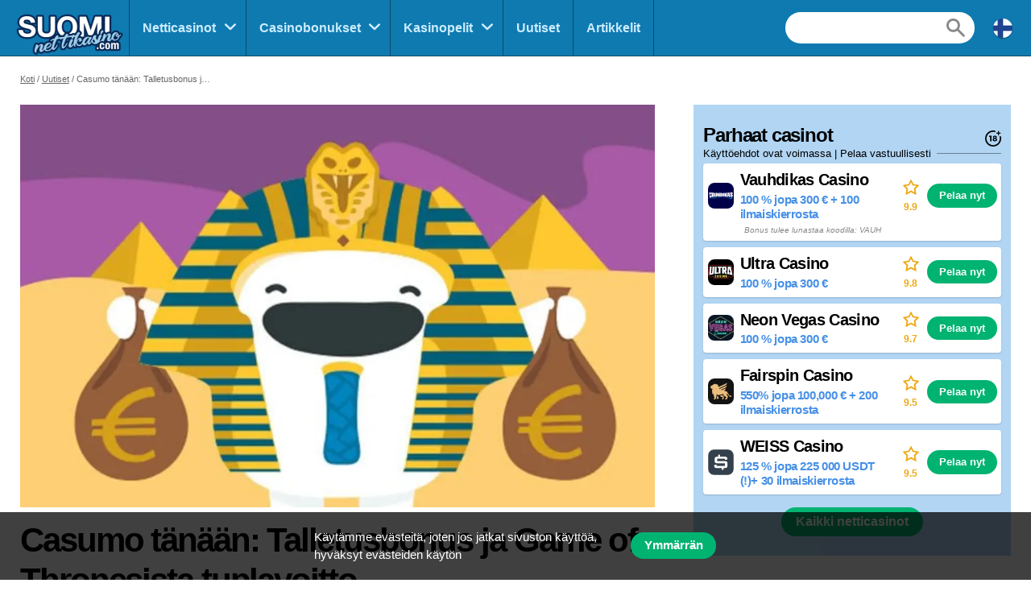

--- FILE ---
content_type: text/html; charset=UTF-8
request_url: https://suominettikasino.com/uutis/-casumo-taenaeaen-talletusbonus-ja-game-of-thronesista-tuplavoitto
body_size: 9695
content:
<!doctype html>
<html id="root" class="no-js" lang="fi">
  <head>
    <!-- google analytics -->
    <script>
  window.dataLayer = window.dataLayer || [];
  function gtag(){dataLayer.push(arguments);}
  gtag('consent', 'default', {
    'ad_storage': 'denied',
    'ad_user_data': 'denied',
    'ad_personalization': 'denied',
    'analytics_storage': 'denied'
  });
</script>
<script async src="https://www.googletagmanager.com/gtag/js?id=UA-79662539-1"></script>
<script>
  window.dataLayer = window.dataLayer || [];
  function gtag(){dataLayer.push(arguments);}
  gtag('js', new Date());

  gtag('config', 'UA-79662539-1');

  function grantConsent() {
      gtag('consent', 'update', {
        'ad_storage': 'granted',
        'ad_user_data': 'granted',
        'ad_personalization': 'granted',
        'analytics_storage': 'granted'
      })
    }

    </script>
    
    <!-- framework -->
    <meta charset="utf-8">
    <meta http-equiv="x-ua-compatible" content="ie=edge">
    <meta http-equiv="content-type" content="text/html, charset=utf-8">
    <meta name="viewport" content="width=device-width, initial-scale=1">
    <meta name="csrf-token" content="ZZcQXj6XNDCHCeRgJjguTW7AoKeWfiXjsAxLBTYb">

    <!-- metadata -->
          <title>Casumo tänään: Talletusbonus ja Game of Thronesista tuplavoitto</title>
    
          <meta name="description" content="Torstai on jälleen toivoa täynnä. Ainakin jos olet suomalaisen Casumo Casinon pelaaja ja käyt siellä tekemässä talletuksen tänään 27. heinäkuuta. Casumo tänään...">
    
    <script type="application/ld+json">{"@context":"https:\/\/schema.org","@type":"NewsArticle","articleSection":"news","publisher":{"@type":"Organization","name":"SuomiNettiKasino","email":"info@multibrands.com","address":"28th October Street 319, Kanika Business Center, Office 101B, 3105 Limassol, Cyprus","legalName":"Multibrands Digital CY Ltd.","logo":{"@type":"ImageObject","url":"https:\/\/suominettikasino.com\/images\/share\/share-suominettikasino-1200x630.png","width":1200,"height":630}},"headline":"Casumo tänään: Talletusbonus ja Game of Thronesista tuplavoitto","image":{"@type":"ImageObject","url":"https:\/\/res.cloudinary.com\/mbci\/image\/upload\/f_auto\/v1703966315\/suominetticasino\/editorial\/-casumo-taenaeaen-talletusbonus-ja-game-of-thronesista-tuplavoitto.jpg"},"author":{"@type":"Person","name":"Jenni Laine","image":{"@type":"ImageObject","url":"https:\/\/res.cloudinary.com\/mbci\/image\/upload\/f_auto\/v1703972439\/suominetticasino\/user\/jenni.png"}},"datePublished":"2017-07-27T08:06:54+03:00","dateModified":"2024-12-04T15:13:11+02:00","mainEntityOfPage":"https:\/\/suominettikasino.com\/uutis\/-casumo-taenaeaen-talletusbonus-ja-game-of-thronesista-tuplavoitto"}</script>      <meta property="og:url" content="https://suominettikasino.com/uutis/-casumo-taenaeaen-talletusbonus-ja-game-of-thronesista-tuplavoitto">
  <meta property="og:type" content="article">
  <meta property="og:site_name" content="SuomiNettiKasino">

  <meta name="twitter:card" content="summary" />

      <meta name="twitter:site" content="@fi_netticasino" />
  
  <meta property="og:image" content="https://res.cloudinary.com/mbci/image/upload/f_auto/v1703966315/suominetticasino/editorial/-casumo-taenaeaen-talletusbonus-ja-game-of-thronesista-tuplavoitto.jpg">
  <meta name="twitter:image" content="https://res.cloudinary.com/mbci/image/upload/f_auto/v1703966315/suominetticasino/editorial/-casumo-taenaeaen-talletusbonus-ja-game-of-thronesista-tuplavoitto.jpg">

      <meta property="og:title" content="Casumo tänään: Talletusbonus ja Game of Thronesista tuplavoitto">
    <meta name="twitter:title" content="Casumo tänään: Talletusbonus ja Game of Thronesista tuplavoitto">
  
      <meta property="og:description" content="Torstai on jälleen toivoa täynnä. Ainakin jos olet suomalaisen Casumo Casinon pelaaja ja käyt siellä tekemässä talletuksen tänään 27. heinäkuuta. Casumo tänään...">
    <meta name="twitter:description" content="Torstai on jälleen toivoa täynnä. Ainakin jos olet suomalaisen Casumo Casinon pelaaja ja käyt siellä tekemässä talletuksen tänään 27. heinäkuuta. Casumo tänään...">
  
    <!-- favicons -->
    <link rel="icon" type="image/png" href="/images/favicons/favicon-suominettikasino-16x16.png">
    <link rel="icon" type="image/png" href="/images/favicons/favicon-suominettikasino-32x32.png" sizes="32x32">
    <link rel="icon" type="image/png" href="/images/favicons/favicon-suominettikasino-92x92.png" sizes="92x92">
    <link rel="icon" type="image/png" href="/images/favicons/favicon-suominettikasino-256x256.png" sizes="256x256">

    <!-- links to sibling sites -->
          <link rel="canonical" href="https://suominettikasino.com/uutis/-casumo-taenaeaen-talletusbonus-ja-game-of-thronesista-tuplavoitto" />
    
          <link rel="alternate" href="https://suominettikasino.com/uutis/-casumo-taenaeaen-talletusbonus-ja-game-of-thronesista-tuplavoitto" hreflang="fi-fi" />

                                                                                          
    <!-- styles -->
    <link rel="stylesheet" href="/css/app-suominettikasino.css?id=b8a8dea6b614adf20495a44e47e5a020">

    <!-- twitter embeds -->
    <script>
  document.addEventListener("DOMContentLoaded", _ => {
    const tweets = document.querySelectorAll('.embedTweet')
    if (!tweets.length) return

    const script = document.createElement('script')
    script.onload = () => tweets.forEach(tweet => twttr.widgets.createTweet(tweet.dataset.tweetId, tweet))
    script.src = 'https://platform.twitter.com/widgets.js'
    document.head.append(script)
  })
</script>

    <!-- javascript -->
    <script defer src="/js/axios.min.js?id=a46ffdababfaea9a1d2f8da24fd43086"></script>
    <script defer src="/js/alpine.min.js?id=c1cd7d7a6994fbad9bfb648a616613a5"></script>

    <script src="/js/app.js?id=61bcf2930fa689ff0744b831cd7ba0d7"></script>
    <script src="/js/independent/fade.js?id=98c05160559b495a3346da2e98a6b5dc"></script>
    <script src="/js/independent/scroll-to-target.js?id=985df5bbd60a39613d94b2000ad45b80"></script>
  </head>
  <body class="body suominettikasino">
        
    <div class="layout layout--navigation">
      <header id="layout-header" class="layout__header">
        <div class="header">
      <a class="header__logo" href="https://suominettikasino.com">
      <div class="image">
  <img
    class="image__src"
    src="/images/logos/logo-suominettikasino.png"
    alt="/images/logos/logo-suominettikasino.png"
          >
  <div class="image__size" style="padding-top: 43.75%"></div>
</div>
  </a>
  <div class="header__navigation" id="js-nav-wrapper">
    <nav class="navigation">
  <ul class="navigation__list">
          <li x-data="{ open: false }" x-on:mouseleave="open = false" class="navigation__item  navigation__item--subList ">
        <div class="navigation__link">
                      <a x-on:mouseenter="open = true" class="navigation__text" href="/casinot">
                      Netticasinot
          </a>
                      <span x-on:click="open = !open" class="navigation__icon"></span>
                  </div>
                  <ul x-transition x-show="open" class="navigation__subList">
                          <li class="navigation__subItem">
                <a class="navigation__subLink" href="/casinot/uudet">Uudet kasinot</a>
              </li>
                          <li class="navigation__subItem">
                <a class="navigation__subLink" href="/casinot/ilman-rekisteroitymista">Kasino ilman rekisteröitymistä</a>
              </li>
                          <li class="navigation__subItem">
                <a class="navigation__subLink" href="/casinot/krypto">Krypto-kasino</a>
              </li>
                          <li class="navigation__subItem">
                <a class="navigation__subLink" href="/casinot/cashback">Cashback-kasino</a>
              </li>
                          <li class="navigation__subItem">
                <a class="navigation__subLink" href="/casinot/mobiili">Mobiilicasinot (sovellus)</a>
              </li>
                          <li class="navigation__subItem">
                <a class="navigation__subLink" href="/casinot/live">Live casino</a>
              </li>
                          <li class="navigation__subItem">
                <a class="navigation__subLink" href="/casinot/trustly">Trustly casino</a>
              </li>
                          <li class="navigation__subItem">
                <a class="navigation__subLink" href="/casinot/pokeri">Nettipokeri</a>
              </li>
                          <li class="navigation__subItem">
                <a class="navigation__subLink" href="/casinot/vedonlyonti">Vedonlyönti</a>
              </li>
                          <li class="navigation__subItem">
                <a class="navigation__subLink" href="/casinot/bingo">Nettibingo</a>
              </li>
                          <li class="navigation__subItem">
                <a class="navigation__subLink" href="/casinot/lotto">Nettilotto</a>
              </li>
                      </ul>
              </li>
          <li x-data="{ open: false }" x-on:mouseleave="open = false" class="navigation__item  navigation__item--subList ">
        <div class="navigation__link">
                      <a x-on:mouseenter="open = true" class="navigation__text" href="/bonukset">
                      Casinobonukset
          </a>
                      <span x-on:click="open = !open" class="navigation__icon"></span>
                  </div>
                  <ul x-transition x-show="open" class="navigation__subList">
                          <li class="navigation__subItem">
                <a class="navigation__subLink" href="/bonukset/talletusbonus">Talletusbonus</a>
              </li>
                          <li class="navigation__subItem">
                <a class="navigation__subLink" href="/bonukset/200-ja-isommat">200-500% bonus</a>
              </li>
                          <li class="navigation__subItem">
                <a class="navigation__subLink" href="/bonukset/kierratysvapaat-ilmaiskierrokset">Kierrätysvapaat ilmaiskierrokset</a>
              </li>
                          <li class="navigation__subItem">
                <a class="navigation__subLink" href="/bonukset/ilman-talletusta">Bonus ilman talletusta</a>
              </li>
                          <li class="navigation__subItem">
                <a class="navigation__subLink" href="/bonukset/ilmaiskierrokset">Kaikki ilmaiskierrokset</a>
              </li>
                      </ul>
              </li>
          <li x-data="{ open: false }" x-on:mouseleave="open = false" class="navigation__item  navigation__item--subList ">
        <div class="navigation__link">
                      <a x-on:mouseenter="open = true" class="navigation__text" href="/kasinopelit">
                      Kasinopelit
          </a>
                      <span x-on:click="open = !open" class="navigation__icon"></span>
                  </div>
                  <ul x-transition x-show="open" class="navigation__subList">
                          <li class="navigation__subItem">
                <a class="navigation__subLink" href="/kasinopelit/peliautomaatit">Peliautomaatit</a>
              </li>
                          <li class="navigation__subItem">
                <a class="navigation__subLink" href="/jackpotit">Jackpotit</a>
              </li>
                      </ul>
              </li>
          <li x-data="{ open: false }" x-on:mouseleave="open = false" class="navigation__item ">
        <div class="navigation__link">
                      <a x-on:mouseenter="open = true" class="navigation__text" href="/uutiset">
                      Uutiset
          </a>
                  </div>
              </li>
          <li x-data="{ open: false }" x-on:mouseleave="open = false" class="navigation__item ">
        <div class="navigation__link">
                      <a x-on:mouseenter="open = true" class="navigation__text" href="/artikkelit">
                      Artikkelit
          </a>
                  </div>
              </li>
      </ul>
      <div class="navigation__search">
      <form action="https://suominettikasino.com/haku" method="post">
        <input type="hidden" name="_token" value="ZZcQXj6XNDCHCeRgJjguTW7AoKeWfiXjsAxLBTYb" autocomplete="off">        <input type="hidden" name="casinos" value="1">
        <input type="hidden" name="games" value="1">
        <input type="hidden" name="news" value="1">
        <input type="hidden" name="articles" value="1">
        <input class="navigation__searchField" type="text" name="query" value="">
      </form>
    </div>
    <a class="navigation__searchButton" href="https://suominettikasino.com/haku"></a>
    <div class="navigation__countryDropdown">
    <div class="mcdd">
  <div class="mcdd__current">
    <span class="mcdd__icon mcdd__icon--fi"></span>
  </div>
  <ul class="mcdd__list" id="mcdd-list">
                <li class="mcdd__item">
        <a class="mcdd__link" href="https://casinoespanol.com/noticias">
          <span class="mcdd__icon mcdd__icon--es"></span>
          <span class="mcdd__text">Español</span>
        </a>
      </li>
                <li class="mcdd__item">
        <a class="mcdd__link" href="https://norskecasinoer.com/nyheter">
          <span class="mcdd__icon mcdd__icon--nb"></span>
          <span class="mcdd__text">Norsk</span>
        </a>
      </li>
                <li class="mcdd__item">
        <a class="mcdd__link" href="https://espana.casinoespanol.com/noticias">
          <span class="mcdd__icon mcdd__icon--spain"></span>
          <span class="mcdd__text">España</span>
        </a>
      </li>
                <li class="mcdd__item">
        <a class="mcdd__link" href="https://swedencasino.com/nyheter">
          <span class="mcdd__icon mcdd__icon--sv"></span>
          <span class="mcdd__text">Svenska</span>
        </a>
      </li>
                <li class="mcdd__item">
        <a class="mcdd__link" href="https://topcasinosites.co.uk/offers">
          <span class="mcdd__icon mcdd__icon--uk"></span>
          <span class="mcdd__text">English - UK</span>
        </a>
      </li>
      </ul>
</div>
  </div>
</nav>
  </div>
  <div class="header__shortcuts">
    <nav class="shortcuts">
  <ul class="shortcuts__list">
    <li class="shortcuts__item">
              <a class="shortcuts__link" href="https://suominettikasino.com/casinot">
              <div class="shortcuts__icon shortcuts__icon--roulette"></div>
        <div class="shortcuts__text">Casinot</div>
      </a>
    </li>
    <li class="shortcuts__item">
              <a class="shortcuts__link" href="https://suominettikasino.com/bonukset">
              <div class="shortcuts__icon shortcuts__icon--cash"></div>
        <div class="shortcuts__text">Bonukset</div>
      </a>
    </li>
    <li class="shortcuts__item">
              <a class="shortcuts__link" href="https://suominettikasino.com/kasinopelit">
              <div class="shortcuts__icon shortcuts__icon--dice"></div>
        <div class="shortcuts__text">Kasinopelit</div>
      </a>
    </li>
    <li class="shortcuts__item">
      <a class="shortcuts__link" id="js-nav-toggle-button" href="#" data-state="closed">
        <div class="shortcuts__icon shortcuts__icon--menu"></div>
        <div class="shortcuts__text">Valikko</div>
      </a>
    </li>
  </ul>
</nav>

<script>
  document.addEventListener("DOMContentLoaded", _ => {
    const nav = document.getElementById("js-nav-toggle-button")

    nav.addEventListener("click", event => {
      event.preventDefault()

      nav.dataset.state == "closed"
        ? fadeIn(document.getElementById("js-nav-wrapper"), 150)
        : fadeOut(document.getElementById("js-nav-wrapper"), 75)

      nav.dataset.state = nav.dataset.state == "open" ? "closed" : "open"
    })
  })
</script>
  </div>
</div>

<script>
  document.addEventListener("DOMContentLoaded", _ => {
    document.querySelector('#js-nav-wrapper a').addEventListener(`click`, () => {
      if (document.getElementById("js-nav-toggle-button").offsetParent !== null) {
        fadeOut(document.getElementById("js-nav-wrapper"), 75)
      }
    })
  })
</script>
      </header>
      <main class="layout__main">
          <div class="segment segment--paddingSmall">
    <div class="segment__main">
      <ul class="breadcrumbs">
  <li><a href="https://suominettikasino.com">Koti</a></li>

                    <li><a href="https://suominettikasino.com/uutiset">Uutiset</a></li>
                        <li>Casumo tänään: Talletusbonus ja Game of Thronesista tuplavoitto</li>
            </ul>
    </div>
  </div>

  <div class="segment segment--paddingBottomNormal">
    <div class="segment__main">
      <div class="main">
        <div class="main__main">
          <div class="page">
                          <div class="page__image">
                <div class="image">
  <img
    class="image__src"
    src="https://res.cloudinary.com/mbci/image/upload/f_auto/w_435/v1703966315/suominetticasino/editorial/-casumo-taenaeaen-talletusbonus-ja-game-of-thronesista-tuplavoitto.jpg"
    alt="Casumo tänään: Talletusbonus ja Game of Thronesista tuplavoitto"
     sizes="(min-width: 992px) 931px, 435px"      srcset="https://res.cloudinary.com/mbci/image/upload/f_auto/w_435/v1703966315/suominetticasino/editorial/-casumo-taenaeaen-talletusbonus-ja-game-of-thronesista-tuplavoitto.jpg 435w, https://res.cloudinary.com/mbci/image/upload/f_auto/w_870/v1703966315/suominetticasino/editorial/-casumo-taenaeaen-talletusbonus-ja-game-of-thronesista-tuplavoitto.jpg 870w, https://res.cloudinary.com/mbci/image/upload/f_auto/w_931/v1703966315/suominetticasino/editorial/-casumo-taenaeaen-talletusbonus-ja-game-of-thronesista-tuplavoitto.jpg 931w, https://res.cloudinary.com/mbci/image/upload/f_auto/w_1305/v1703966315/suominetticasino/editorial/-casumo-taenaeaen-talletusbonus-ja-game-of-thronesista-tuplavoitto.jpg 1305w, https://res.cloudinary.com/mbci/image/upload/f_auto/w_1862/v1703966315/suominetticasino/editorial/-casumo-taenaeaen-talletusbonus-ja-game-of-thronesista-tuplavoitto.jpg 1862w"   >
  <div class="image__size" style="padding-top: 63.387096774194%"></div>
</div>

              </div>
                        <h1 class="page__heading">Casumo tänään: Talletusbonus ja Game of Thronesista tuplavoitto</h1>
            <div class="page__meta">
              <div class="meta">
                                  <div class="meta__item meta__item--date">
                    Julkaisija                    <a class="meta__link" href="https://suominettikasino.com/kirjoittajat/jenni">Jenni Laine</a>,
                    27 heinäkuu 2017
                  </div>
                                              </div>
            </div>
                          <div class="page__share page__share--top">
                <div class="socialShare">
    <div class="addthis_inline_share_toolbox"></div>
  </div>

                </div>
                        <div class="page__content">
              <div class="vanillaHtml">
                <p><strong>Torstai on jälleen toivoa täynnä. Ainakin jos olet suomalaisen Casumo Casinon pelaaja ja käyt siellä tekemässä talletuksen tänään 27. heinäkuuta. Casumo tänään reilulla päällä (tai itse asiassa he ovat sitä aina!) palkitsee talletuksesi talletusbonuksella, joka annetaan ilmaiskierrosten muodossa suosittuun Book of Dead -slottiin. </strong></p>
<p>Tämän peli parissa spinnailu Egyptin pyramideilla on aina jännittävää ja hauskaa, mutta etenkin kun pelaaminen on ilmaista. Se miten suuri <a href="/bonukset">casino bonus</a> lopulta on, riippuu talletuksesi suuruudesta. Minimitalletus on 10 euroa ja sillä saa 15 ilmaiskierrosta. Jos taas rohkaistuu tallettamaan vähän runsaammalla kädellä, 30 euron talletuksella saa 50 ilmaiskierrosta, ja rohkeimmat voivat 50 euron talletuksella ansaita itselleen 100 ilmaiskierrosta. Sitten vain toivomaan torstain piikkiin, että voittoa pukkaa!  </p>
<p>Jos et halua tai pysty tekemään talletusta tänään, ei hätää, sillä Casumolla on myös toinen kortti taskussaan tälle päivälle ja se liittyy casinon hykerryttäviin kolikkoralleihin. Tämän päivän päätapahtuman voitto on tuplattu 2 000 euroon! Jos sinulla on siis rahaa valmiina tililläsi, kannatta käydä spinnailemassa tänä iltana klo 21:00 Microgamingin <a href="/kasinopelit/game-of-thrones">Game of Thrones</a> -slottia. </p>
<p>Kuten varmasti tiedät, pelistä on olemassa kaksi versiota – 15 voittolinjan ja 243 voittolinjan pelit – ja tässä tapauksessa sinun tulee kampanjaa varten valita 243 linjan versio. Tässä on tunnetusti peli, jossa kannattaa pyrkiä ilmaiskierroksille, sillä siellä piilevät ne muhevimmat voitot. Onneksi on torstai!  </p>
<p><a href="/goto/casumo/5">Klikkaa tästä ja viemme sinut suoraan Casumo Casinoon lunastamaan bonuksesi!</a></p>
              </div>
              <section class="listContainer listContainer--primary listContainer--bleedPhone " >
      <header class="listContainer__header">
                    <p class="listContainer__heading">
          SuomiNettiCasino suosittelee
        </p>
                    <p class="listContainer__terms">
          Käyttöehdot ovat voimassa | Pelaa vastuullisesti
        </p>
                    <div class="listContainer__logos">
          <svg viewBox="0 0 328.863 328.863"><path d="m104.032 220.434v-89.284h-20.64v-22.88h49.121v112.164z"/><path d="m239.552 137.23c0 9.76-5.28 18.4-14.08 23.201 12.319 5.119 20 15.84 20 28.32 0 20.16-17.921 32.961-45.921 32.961-28.001 0-45.921-12.641-45.921-32.48 0-12.801 8.32-23.682 21.28-28.801-9.44-5.281-15.52-14.24-15.52-24 0-17.922 15.681-29.281 40.001-29.281 24.64 0 40.161 11.68 40.161 30.08zm-59.042 49.122c0 9.441 6.721 14.721 19.041 14.721s19.2-5.119 19.2-14.721c0-9.279-6.88-14.561-19.2-14.561-12.321 0-19.041 5.281-19.041 14.561zm2.881-47.522c0 8.002 5.76 12.48 16.16 12.48s16.16-4.479 16.16-12.48c0-8.318-5.76-12.959-16.16-12.959-10.401 0-16.16 4.641-16.16 12.959z"/><path d="m292.864 120.932c4.735 13.975 7.137 28.592 7.137 43.5 0 74.752-60.816 135.568-135.569 135.568s-135.57-60.816-135.57-135.568c0-74.754 60.816-135.568 135.569-135.568 14.91 0 29.527 2.4 43.5 7.137v-30.169c-14.114-3.869-28.691-5.832-43.499-5.832-90.667 0-164.431 73.764-164.431 164.432s73.764 164.432 164.431 164.432 164.43-73.764 164.43-164.432c0-14.807-1.962-29.385-5.831-43.5z"/><path d="m284.659 44.111v-31.529h-22.672v31.529h-31.34v22.67h31.34v31.528h22.672v-31.528h31.527v-22.67z"/></svg>        </div>
                </header>
  
  
  
  <main class="listContainer__main">
    <ul class="editorialList">
                    <li class="editorialList__item">
                      <article class="offerCard offerCard--responsive offerCard--meta">
  <div class="offerCard__main">
    <a class="offerCard__item" href="https://suominettikasino.com/casinot/casumo">
              <div class="offerCard__image">
          <div class="image">
  <img
    class="image__src"
    src="https://res.cloudinary.com/mbci/image/upload/f_auto/w_32/v1703963704/suominetticasino/casino/casumo.png"
    alt="Casumo Casino"
     sizes="(min-width: 992px) 64px, 32px"      srcset="https://res.cloudinary.com/mbci/image/upload/f_auto/w_32/v1703963704/suominetticasino/casino/casumo.png 32w, https://res.cloudinary.com/mbci/image/upload/f_auto/w_64/v1703963704/suominetticasino/casino/casumo.png 64w, https://res.cloudinary.com/mbci/image/upload/f_auto/w_96/v1703963704/suominetticasino/casino/casumo.png 96w, https://res.cloudinary.com/mbci/image/upload/f_auto/w_128/v1703963704/suominetticasino/casino/casumo.png 128w"   >
  <div class="image__size" style="padding-top: 100%"></div>
</div>

        </div>
            <div class="offerCard__info">
        <p class="offerCard__heading">Casumo Casino</p>
        <p class="offerCard__byline">
                      SULJETTU
                  </p>
      </div>
    </a>
        <div class="offerCard__rating">
      <div class="rating rating--responsive">
  <div class="rating__icon rating__icon--star"></div>
  <div class="rating__value" value=0.0>0.0</div>
</div>
    </div>
    <div class="offerCard__btn">
      <a
  class="btn "
  href="https://suominettikasino.com/goto/casumo/3"

      rel="nofollow"
    target="_blank"
  
  
  
  >
  Pelaa nyt
</a>
    </div>
  </div>
  </article>
                    </li>
                  </ul>
  </main>

  
  </section>

            </div>
                          <div class="page__share page__share--bottom">
                <div class="socialShare">
    <div class="addthis_inline_share_toolbox"></div>
  </div>

                </div>
                        <div class="page__author">
              <a class="authorDetails authorDetails--borderTop" href="https://suominettikasino.com/kirjoittajat/jenni">
          <div class="authorDetails__byline">
              <img
          class="authorDetails__avatar"
          src="https://res.cloudinary.com/mbci/image/upload/f_auto/w_40/v1703972439/suominetticasino/user/jenni.png"
          alt="Jenni Laine"
          sizes="(min-width: 992px) 40px, 40px"
          srcset="https://res.cloudinary.com/mbci/image/upload/f_auto/w_40/v1703972439/suominetticasino/user/jenni.png 40w, https://res.cloudinary.com/mbci/image/upload/f_auto/w_80/v1703972439/suominetticasino/user/jenni.png 80w, https://res.cloudinary.com/mbci/image/upload/f_auto/w_120/v1703972439/suominetticasino/user/jenni.png 120w"
        >
            <div class="authorDetails__info">
        <p class="authorDetails__profile">
          <span class="authorDetails__name">Jenni Laine</span>
          <span class="authorDetails__role">Sisällöntuottaja ja peliekspertti</span>
        </p>
        <p class="authorDetails__description">Kiikaroi parhaat bonukset</p>

              </div>
    </div>
      </a>
              </div>
          </div>
        </div>
        <div class="main__aside">
          <section class="listContainer " >
      <header class="listContainer__header">
                    <p class="listContainer__heading">
          Parhaat casinot
        </p>
                    <p class="listContainer__terms">
          Käyttöehdot ovat voimassa | Pelaa vastuullisesti
        </p>
                    <div class="listContainer__logos">
          <svg viewBox="0 0 328.863 328.863"><path d="m104.032 220.434v-89.284h-20.64v-22.88h49.121v112.164z"/><path d="m239.552 137.23c0 9.76-5.28 18.4-14.08 23.201 12.319 5.119 20 15.84 20 28.32 0 20.16-17.921 32.961-45.921 32.961-28.001 0-45.921-12.641-45.921-32.48 0-12.801 8.32-23.682 21.28-28.801-9.44-5.281-15.52-14.24-15.52-24 0-17.922 15.681-29.281 40.001-29.281 24.64 0 40.161 11.68 40.161 30.08zm-59.042 49.122c0 9.441 6.721 14.721 19.041 14.721s19.2-5.119 19.2-14.721c0-9.279-6.88-14.561-19.2-14.561-12.321 0-19.041 5.281-19.041 14.561zm2.881-47.522c0 8.002 5.76 12.48 16.16 12.48s16.16-4.479 16.16-12.48c0-8.318-5.76-12.959-16.16-12.959-10.401 0-16.16 4.641-16.16 12.959z"/><path d="m292.864 120.932c4.735 13.975 7.137 28.592 7.137 43.5 0 74.752-60.816 135.568-135.569 135.568s-135.57-60.816-135.57-135.568c0-74.754 60.816-135.568 135.569-135.568 14.91 0 29.527 2.4 43.5 7.137v-30.169c-14.114-3.869-28.691-5.832-43.499-5.832-90.667 0-164.431 73.764-164.431 164.432s73.764 164.432 164.431 164.432 164.43-73.764 164.43-164.432c0-14.807-1.962-29.385-5.831-43.5z"/><path d="m284.659 44.111v-31.529h-22.672v31.529h-31.34v22.67h31.34v31.528h22.672v-31.528h31.527v-22.67z"/></svg>        </div>
                </header>
  
  
  
  <main class="listContainer__main">
    <ul class="editorialList">
      
              
                <li class="editorialList__item">
          <article class="offerCard offerCard--meta">
  <div class="offerCard__main">
    <a class="offerCard__item" href="https://suominettikasino.com/casinot/vauhdikas">
              <div class="offerCard__image">
          <div class="image">
  <img
    class="image__src"
    src="https://res.cloudinary.com/mbci/image/upload/f_auto/w_32/v1723815765/suominetticasino/casino/vauhdikas.png"
    alt="Vauhdikas Casino"
     sizes="(min-width: 992px) 64px, 32px"      srcset="https://res.cloudinary.com/mbci/image/upload/f_auto/w_32/v1723815765/suominetticasino/casino/vauhdikas.png 32w, https://res.cloudinary.com/mbci/image/upload/f_auto/w_64/v1723815765/suominetticasino/casino/vauhdikas.png 64w, https://res.cloudinary.com/mbci/image/upload/f_auto/w_96/v1723815765/suominetticasino/casino/vauhdikas.png 96w, https://res.cloudinary.com/mbci/image/upload/f_auto/w_128/v1723815765/suominetticasino/casino/vauhdikas.png 128w"   >
  <div class="image__size" style="padding-top: 100%"></div>
</div>

        </div>
            <div class="offerCard__info">
        <p class="offerCard__heading">Vauhdikas Casino</p>
        <p class="offerCard__byline">
                      100 % jopa 300 € + 100 ilmaiskierrosta
                  </p>
      </div>
    </a>
          <div class="offerCard__meta">
        <div class="offerCard__metaItem">
          <div class="offerCard__metaValue">
                          x
                      </div>
          <div class="offerCard__metaLabel">Kierrätys</div>
        </div>
                  <div class="offerCard__metaItem">
            <div class="offerCard__metaValue">
              
            </div>
            <div class="offerCard__metaLabel">Min. talletus</div>
          </div>
              </div>
        <div class="offerCard__rating">
      <div class="rating">
  <div class="rating__icon rating__icon--star"></div>
  <div class="rating__value" value=9.9>9.9</div>
</div>
    </div>
    <div class="offerCard__btn">
      <a
  class="btn "
  href="https://suominettikasino.com/goto/vauhdikas/4"

      rel="nofollow"
    target="_blank"
  
  
  
  >
  Pelaa nyt
</a>
    </div>
  </div>
      <div class="offerCard__disclaimer">
      Bonus tulee lunastaa koodilla: VAUH
    </div>
  </article>
        </li>
              
                <li class="editorialList__item">
          <article class="offerCard offerCard--meta">
  <div class="offerCard__main">
    <a class="offerCard__item" href="https://suominettikasino.com/casinot/ultra">
              <div class="offerCard__image">
          <div class="image">
  <img
    class="image__src"
    src="https://res.cloudinary.com/mbci/image/upload/f_auto/w_32/v1703963951/suominetticasino/casino/ultra.png"
    alt="Ultra Casino"
     sizes="(min-width: 992px) 64px, 32px"      srcset="https://res.cloudinary.com/mbci/image/upload/f_auto/w_32/v1703963951/suominetticasino/casino/ultra.png 32w, https://res.cloudinary.com/mbci/image/upload/f_auto/w_64/v1703963951/suominetticasino/casino/ultra.png 64w, https://res.cloudinary.com/mbci/image/upload/f_auto/w_96/v1703963951/suominetticasino/casino/ultra.png 96w, https://res.cloudinary.com/mbci/image/upload/f_auto/w_128/v1703963951/suominetticasino/casino/ultra.png 128w"   >
  <div class="image__size" style="padding-top: 100%"></div>
</div>

        </div>
            <div class="offerCard__info">
        <p class="offerCard__heading">Ultra Casino</p>
        <p class="offerCard__byline">
                      100 % jopa 300 €
                  </p>
      </div>
    </a>
          <div class="offerCard__meta">
        <div class="offerCard__metaItem">
          <div class="offerCard__metaValue">
                          40x
                      </div>
          <div class="offerCard__metaLabel">Kierrätys</div>
        </div>
                  <div class="offerCard__metaItem">
            <div class="offerCard__metaValue">
              €25
            </div>
            <div class="offerCard__metaLabel">Min. talletus</div>
          </div>
              </div>
        <div class="offerCard__rating">
      <div class="rating">
  <div class="rating__icon rating__icon--star"></div>
  <div class="rating__value" value=9.8>9.8</div>
</div>
    </div>
    <div class="offerCard__btn">
      <a
  class="btn "
  href="https://suominettikasino.com/goto/ultra/4"

      rel="nofollow"
    target="_blank"
  
  
  
  >
  Pelaa nyt
</a>
    </div>
  </div>
  </article>
        </li>
              
                <li class="editorialList__item">
          <article class="offerCard offerCard--meta">
  <div class="offerCard__main">
    <a class="offerCard__item" href="https://suominettikasino.com/casinot/neon-vegas">
              <div class="offerCard__image">
          <div class="image">
  <img
    class="image__src"
    src="https://res.cloudinary.com/mbci/image/upload/f_auto/w_32/v1703963998/suominetticasino/casino/neon-vegas.png"
    alt="Neon Vegas Casino"
     sizes="(min-width: 992px) 64px, 32px"      srcset="https://res.cloudinary.com/mbci/image/upload/f_auto/w_32/v1703963998/suominetticasino/casino/neon-vegas.png 32w, https://res.cloudinary.com/mbci/image/upload/f_auto/w_64/v1703963998/suominetticasino/casino/neon-vegas.png 64w, https://res.cloudinary.com/mbci/image/upload/f_auto/w_96/v1703963998/suominetticasino/casino/neon-vegas.png 96w, https://res.cloudinary.com/mbci/image/upload/f_auto/w_128/v1703963998/suominetticasino/casino/neon-vegas.png 128w"   >
  <div class="image__size" style="padding-top: 100%"></div>
</div>

        </div>
            <div class="offerCard__info">
        <p class="offerCard__heading">Neon Vegas Casino</p>
        <p class="offerCard__byline">
                      100 % jopa 300 €
                  </p>
      </div>
    </a>
          <div class="offerCard__meta">
        <div class="offerCard__metaItem">
          <div class="offerCard__metaValue">
                          40x
                      </div>
          <div class="offerCard__metaLabel">Kierrätys</div>
        </div>
                  <div class="offerCard__metaItem">
            <div class="offerCard__metaValue">
              €25
            </div>
            <div class="offerCard__metaLabel">Min. talletus</div>
          </div>
              </div>
        <div class="offerCard__rating">
      <div class="rating">
  <div class="rating__icon rating__icon--star"></div>
  <div class="rating__value" value=9.7>9.7</div>
</div>
    </div>
    <div class="offerCard__btn">
      <a
  class="btn "
  href="https://suominettikasino.com/goto/neon-vegas/4"

      rel="nofollow"
    target="_blank"
  
  
  
  >
  Pelaa nyt
</a>
    </div>
  </div>
  </article>
        </li>
              
                <li class="editorialList__item">
          <article class="offerCard offerCard--meta">
  <div class="offerCard__main">
    <a class="offerCard__item" href="https://suominettikasino.com/casinot/fairspin">
              <div class="offerCard__image">
          <div class="image">
  <img
    class="image__src"
    src="https://res.cloudinary.com/mbci/image/upload/f_auto/w_32/v1703964074/suominetticasino/casino/fairspin.png"
    alt="Fairspin Casino"
     sizes="(min-width: 992px) 64px, 32px"      srcset="https://res.cloudinary.com/mbci/image/upload/f_auto/w_32/v1703964074/suominetticasino/casino/fairspin.png 32w, https://res.cloudinary.com/mbci/image/upload/f_auto/w_64/v1703964074/suominetticasino/casino/fairspin.png 64w, https://res.cloudinary.com/mbci/image/upload/f_auto/w_96/v1703964074/suominetticasino/casino/fairspin.png 96w, https://res.cloudinary.com/mbci/image/upload/f_auto/w_128/v1703964074/suominetticasino/casino/fairspin.png 128w"   >
  <div class="image__size" style="padding-top: 100%"></div>
</div>

        </div>
            <div class="offerCard__info">
        <p class="offerCard__heading">Fairspin Casino</p>
        <p class="offerCard__byline">
                      550% jopa 100,000 € + 200 ilmaiskierrosta
                  </p>
      </div>
    </a>
          <div class="offerCard__meta">
        <div class="offerCard__metaItem">
          <div class="offerCard__metaValue">
                          45x
                      </div>
          <div class="offerCard__metaLabel">Kierrätys</div>
        </div>
                  <div class="offerCard__metaItem">
            <div class="offerCard__metaValue">
              €20
            </div>
            <div class="offerCard__metaLabel">Min. talletus</div>
          </div>
              </div>
        <div class="offerCard__rating">
      <div class="rating">
  <div class="rating__icon rating__icon--star"></div>
  <div class="rating__value" value=9.5>9.5</div>
</div>
    </div>
    <div class="offerCard__btn">
      <a
  class="btn "
  href="https://suominettikasino.com/goto/fairspin/4"

      rel="nofollow"
    target="_blank"
  
  
  
  >
  Pelaa nyt
</a>
    </div>
  </div>
  </article>
        </li>
              
                <li class="editorialList__item">
          <article class="offerCard offerCard--meta">
  <div class="offerCard__main">
    <a class="offerCard__item" href="https://suominettikasino.com/casinot/weiss">
              <div class="offerCard__image">
          <div class="image">
  <img
    class="image__src"
    src="https://res.cloudinary.com/mbci/image/upload/f_auto/w_32/v1703964076/suominetticasino/casino/weiss.png"
    alt="WEISS Casino"
     sizes="(min-width: 992px) 64px, 32px"      srcset="https://res.cloudinary.com/mbci/image/upload/f_auto/w_32/v1703964076/suominetticasino/casino/weiss.png 32w, https://res.cloudinary.com/mbci/image/upload/f_auto/w_64/v1703964076/suominetticasino/casino/weiss.png 64w, https://res.cloudinary.com/mbci/image/upload/f_auto/w_96/v1703964076/suominetticasino/casino/weiss.png 96w, https://res.cloudinary.com/mbci/image/upload/f_auto/w_128/v1703964076/suominetticasino/casino/weiss.png 128w"   >
  <div class="image__size" style="padding-top: 100%"></div>
</div>

        </div>
            <div class="offerCard__info">
        <p class="offerCard__heading">WEISS Casino</p>
        <p class="offerCard__byline">
                      125 % jopa 225 000 USDT (!)+ 30 ilmaiskierrosta
                  </p>
      </div>
    </a>
          <div class="offerCard__meta">
        <div class="offerCard__metaItem">
          <div class="offerCard__metaValue">
                          40x
                      </div>
          <div class="offerCard__metaLabel">Kierrätys</div>
        </div>
                  <div class="offerCard__metaItem">
            <div class="offerCard__metaValue">
              20 USDT
            </div>
            <div class="offerCard__metaLabel">Min. talletus</div>
          </div>
              </div>
        <div class="offerCard__rating">
      <div class="rating">
  <div class="rating__icon rating__icon--star"></div>
  <div class="rating__value" value=9.5>9.5</div>
</div>
    </div>
    <div class="offerCard__btn">
      <a
  class="btn "
  href="https://suominettikasino.com/goto/weiss/4"

      rel="nofollow"
    target="_blank"
  
  
  
  >
  Pelaa nyt
</a>
    </div>
  </div>
  </article>
        </li>
          </ul>
  </main>

  
      <footer class="listContainer__footer">
      <div class="listContainer__button">
      <a class="btn btn--responsive" href="https://suominettikasino.com/casinot">
        Kaikki netticasinot      </a>
    </div>
    </footer>
  </section>


          <section class="listContainer listContainer--secondary listContainer--bleedPhone " >
      <header class="listContainer__header">
                    <p class="listContainer__heading">
          Artikkelit ja oppaat
        </p>
                                <div class="listContainer__link">
          <a class="linkRead" href="https://suominettikasino.com/artikkelit">
        Lisää artikkeleita
      </a>
        </div>
          </header>
  
  
  
  <main class="listContainer__main">
    <ul class="editorialList">
              <li class="editorialList__item">
          <article class="storyCard">
  <a class="storyCard__main" href="https://suominettikasino.com/artikkeli/kevaan-2024-parhaat-kasinobonukset-suomessa">
          <div class="storyCard__image">
        <div class="image">
  <img
    class="image__src"
    src="https://res.cloudinary.com/mbci/image/upload/f_auto/w_120/v1710514864/suominetticasino/editorial/kevaan-2024-parhaat-kasinobonukset-suomessa.jpg"
    alt="Kevään 2024 parhaat kasinobonukset Suomessa"
     sizes="(min-width: 992px) 146px, 120px"      srcset="https://res.cloudinary.com/mbci/image/upload/f_auto/w_120/v1710514864/suominetticasino/editorial/kevaan-2024-parhaat-kasinobonukset-suomessa.jpg 120w, https://res.cloudinary.com/mbci/image/upload/f_auto/w_146/v1710514864/suominetticasino/editorial/kevaan-2024-parhaat-kasinobonukset-suomessa.jpg 146w, https://res.cloudinary.com/mbci/image/upload/f_auto/w_240/v1710514864/suominetticasino/editorial/kevaan-2024-parhaat-kasinobonukset-suomessa.jpg 240w, https://res.cloudinary.com/mbci/image/upload/f_auto/w_292/v1710514864/suominetticasino/editorial/kevaan-2024-parhaat-kasinobonukset-suomessa.jpg 292w, https://res.cloudinary.com/mbci/image/upload/f_auto/w_360/v1710514864/suominetticasino/editorial/kevaan-2024-parhaat-kasinobonukset-suomessa.jpg 360w"   >
  <div class="image__size" style="padding-top: 66.6015625%"></div>
</div>

      </div>
        <div class="storyCard__info">
      <p class="storyCard__heading">Kevään 2024 parhaat kasinobonukset Suomessa</p>
      <p class="storyCard__meta">
                  Julkaisija Jenni Laine,
                19 maaliskuu 2024
      </p>
      <p class="storyCard__link">
        <span class="linkRead">Lue lisää</span>
      </p>
    </div>
  </a>
</article>
        </li>
              <li class="editorialList__item">
          <article class="storyCard">
  <a class="storyCard__main" href="https://suominettikasino.com/artikkeli/uusi-kasino-rauhaa-rakastaville-musiikkifaneille">
          <div class="storyCard__image">
        <div class="image">
  <img
    class="image__src"
    src="https://res.cloudinary.com/mbci/image/upload/f_auto/w_120/v1705046971/suominetticasino/editorial/uusi-kasino-rauhaa-rakastaville-musiikkifaneille.jpg"
    alt="Uusi kasino rauhaa rakastaville musiikkifaneille"
     sizes="(min-width: 992px) 146px, 120px"      srcset="https://res.cloudinary.com/mbci/image/upload/f_auto/w_120/v1705046971/suominetticasino/editorial/uusi-kasino-rauhaa-rakastaville-musiikkifaneille.jpg 120w, https://res.cloudinary.com/mbci/image/upload/f_auto/w_146/v1705046971/suominetticasino/editorial/uusi-kasino-rauhaa-rakastaville-musiikkifaneille.jpg 146w, https://res.cloudinary.com/mbci/image/upload/f_auto/w_240/v1705046971/suominetticasino/editorial/uusi-kasino-rauhaa-rakastaville-musiikkifaneille.jpg 240w, https://res.cloudinary.com/mbci/image/upload/f_auto/w_292/v1705046971/suominetticasino/editorial/uusi-kasino-rauhaa-rakastaville-musiikkifaneille.jpg 292w, https://res.cloudinary.com/mbci/image/upload/f_auto/w_360/v1705046971/suominetticasino/editorial/uusi-kasino-rauhaa-rakastaville-musiikkifaneille.jpg 360w"   >
  <div class="image__size" style="padding-top: 75%"></div>
</div>

      </div>
        <div class="storyCard__info">
      <p class="storyCard__heading">Uusi kasino rauhaa rakastaville musiikkifaneille</p>
      <p class="storyCard__meta">
                  Julkaisija Jenni Laine,
                12 tammikuu 2024
      </p>
      <p class="storyCard__link">
        <span class="linkRead">Lue lisää</span>
      </p>
    </div>
  </a>
</article>
        </li>
              <li class="editorialList__item">
          <article class="storyCard">
  <a class="storyCard__main" href="https://suominettikasino.com/artikkeli/casinot-joulutuulella-top-10-joulukalenterit-ja-bonukset">
          <div class="storyCard__image">
        <div class="image">
  <img
    class="image__src"
    src="https://res.cloudinary.com/mbci/image/upload/f_auto/w_120/v1703968250/suominetticasino/editorial/casinot-joulutuulella-top-10-joulukalenterit-ja-bonukset.jpg"
    alt="Casinot joulutuulella – TOP 10 joulukalenterit ja bonukset"
     sizes="(min-width: 992px) 146px, 120px"      srcset="https://res.cloudinary.com/mbci/image/upload/f_auto/w_120/v1703968250/suominetticasino/editorial/casinot-joulutuulella-top-10-joulukalenterit-ja-bonukset.jpg 120w, https://res.cloudinary.com/mbci/image/upload/f_auto/w_146/v1703968250/suominetticasino/editorial/casinot-joulutuulella-top-10-joulukalenterit-ja-bonukset.jpg 146w, https://res.cloudinary.com/mbci/image/upload/f_auto/w_240/v1703968250/suominetticasino/editorial/casinot-joulutuulella-top-10-joulukalenterit-ja-bonukset.jpg 240w, https://res.cloudinary.com/mbci/image/upload/f_auto/w_292/v1703968250/suominetticasino/editorial/casinot-joulutuulella-top-10-joulukalenterit-ja-bonukset.jpg 292w, https://res.cloudinary.com/mbci/image/upload/f_auto/w_360/v1703968250/suominetticasino/editorial/casinot-joulutuulella-top-10-joulukalenterit-ja-bonukset.jpg 360w"   >
  <div class="image__size" style="padding-top: 75%"></div>
</div>

      </div>
        <div class="storyCard__info">
      <p class="storyCard__heading">Casinot joulutuulella – TOP 10 joulukalenterit ja bonukset</p>
      <p class="storyCard__meta">
                  Julkaisija Jenni Laine,
                 5 joulukuu 2023
      </p>
      <p class="storyCard__link">
        <span class="linkRead">Lue lisää</span>
      </p>
    </div>
  </a>
</article>
        </li>
          </ul>
  </main>

  
  </section>


          <section class="listContainer listContainer--secondary listContainer--bleedPhone " >
      <header class="listContainer__header">
                    <p class="listContainer__heading">
          Parhaat pelit
        </p>
                    <p class="listContainer__terms">
          Käyttöehdot ovat voimassa | Pelaa vastuullisesti
        </p>
                          <div class="listContainer__link">
          <a class="linkRead" href="https://suominettikasino.com/kasinopelit">
        Lue lisää      </a>
        </div>
          </header>
  
  
  
  <main class="listContainer__main">
    <ul class="editorialList">
              <li class="editorialList__item">
          <article class="gameCard gameCard--secondary gameCard--bleedPhone">
  <a class="gameCard__link" href="https://suominettikasino.com/kasinopelit/book-of-dead"     >
          <div class="gameCard__image">
        <div class="image">
  <img
    class="image__src"
    src="https://res.cloudinary.com/mbci/image/upload/f_auto/w_74/v1703968473/suominetticasino/game/book-of-dead.png"
    alt="Book of Dead"
     sizes="(min-width: 992px) 225px, 74px"      srcset="https://res.cloudinary.com/mbci/image/upload/f_auto/w_74/v1703968473/suominetticasino/game/book-of-dead.png 74w, https://res.cloudinary.com/mbci/image/upload/f_auto/w_148/v1703968473/suominetticasino/game/book-of-dead.png 148w, https://res.cloudinary.com/mbci/image/upload/f_auto/w_222/v1703968473/suominetticasino/game/book-of-dead.png 222w, https://res.cloudinary.com/mbci/image/upload/f_auto/w_225/v1703968473/suominetticasino/game/book-of-dead.png 225w, https://res.cloudinary.com/mbci/image/upload/f_auto/w_450/v1703968473/suominetticasino/game/book-of-dead.png 450w"   >
  <div class="image__size" style="padding-top: 100%"></div>
</div>

      </div>
        <div class="gameCard__info">
      <p class="gameCard__name">Book of Dead</p>
      <p class="gameCard__label">
        <span class="linkRead">
          Lue arvostelu        </span>
      </p>
      <div class="gameCard__btn">
        <div class="btn btn--outline">
          Lue arvostelu        </div>
      </div>
    </div>
    <div class="gameCard__details">
      <div class="gameCard__icon gameCard__icon--rtp">
        <div class="rating">
  <div class="rating__icon rating__icon--rtp"></div>
  <div class="rating__value">96.2%</div>
</div>
      </div>
      <div class="gameCard__icon gameCard__icon--rating">
        <div class="rating rating--secondary rating--bleedPhone">
  <div class="rating__icon rating__icon--star"></div>
  <div class="rating__value" value=9.8>9.8</div>
</div>
      </div>
    </div>
  </a>
</article>
        </li>
              <li class="editorialList__item">
          <article class="gameCard gameCard--secondary gameCard--bleedPhone">
  <a class="gameCard__link" href="https://suominettikasino.com/kasinopelit/game-of-thrones"     >
          <div class="gameCard__image">
        <div class="image">
  <img
    class="image__src"
    src="https://res.cloudinary.com/mbci/image/upload/f_auto/w_74/v1703968387/suominetticasino/game/game-of-thrones.png"
    alt="Game of Thrones"
     sizes="(min-width: 992px) 225px, 74px"      srcset="https://res.cloudinary.com/mbci/image/upload/f_auto/w_74/v1703968387/suominetticasino/game/game-of-thrones.png 74w, https://res.cloudinary.com/mbci/image/upload/f_auto/w_148/v1703968387/suominetticasino/game/game-of-thrones.png 148w, https://res.cloudinary.com/mbci/image/upload/f_auto/w_222/v1703968387/suominetticasino/game/game-of-thrones.png 222w, https://res.cloudinary.com/mbci/image/upload/f_auto/w_225/v1703968387/suominetticasino/game/game-of-thrones.png 225w, https://res.cloudinary.com/mbci/image/upload/f_auto/w_450/v1703968387/suominetticasino/game/game-of-thrones.png 450w"   >
  <div class="image__size" style="padding-top: 100%"></div>
</div>

      </div>
        <div class="gameCard__info">
      <p class="gameCard__name">Game of Thrones</p>
      <p class="gameCard__label">
        <span class="linkRead">
          Lue arvostelu        </span>
      </p>
      <div class="gameCard__btn">
        <div class="btn btn--outline">
          Lue arvostelu        </div>
      </div>
    </div>
    <div class="gameCard__details">
      <div class="gameCard__icon gameCard__icon--rtp">
        <div class="rating">
  <div class="rating__icon rating__icon--rtp"></div>
  <div class="rating__value">95.5%</div>
</div>
      </div>
      <div class="gameCard__icon gameCard__icon--rating">
        <div class="rating rating--secondary rating--bleedPhone">
  <div class="rating__icon rating__icon--star"></div>
  <div class="rating__value" value=8.5>8.5</div>
</div>
      </div>
    </div>
  </a>
</article>
        </li>
      
              
                <li class="editorialList__item">
          <article class="gameCard gameCard--secondary gameCard--bleedPhone">
  <a class="gameCard__link" href="https://suominettikasino.com/kasinopelit/money-train-4"     >
          <div class="gameCard__image">
        <div class="image">
  <img
    class="image__src"
    src="https://res.cloudinary.com/mbci/image/upload/f_auto/w_74/v1703969259/suominetticasino/game/money-train-4.png"
    alt="Money Train 4"
     sizes="(min-width: 992px) 225px, 74px"      srcset="https://res.cloudinary.com/mbci/image/upload/f_auto/w_74/v1703969259/suominetticasino/game/money-train-4.png 74w, https://res.cloudinary.com/mbci/image/upload/f_auto/w_148/v1703969259/suominetticasino/game/money-train-4.png 148w, https://res.cloudinary.com/mbci/image/upload/f_auto/w_222/v1703969259/suominetticasino/game/money-train-4.png 222w, https://res.cloudinary.com/mbci/image/upload/f_auto/w_225/v1703969259/suominetticasino/game/money-train-4.png 225w, https://res.cloudinary.com/mbci/image/upload/f_auto/w_450/v1703969259/suominetticasino/game/money-train-4.png 450w"   >
  <div class="image__size" style="padding-top: 100%"></div>
</div>

      </div>
        <div class="gameCard__info">
      <p class="gameCard__name">Money Train 4</p>
      <p class="gameCard__label">
        <span class="linkRead">
          Lue arvostelu        </span>
      </p>
      <div class="gameCard__btn">
        <div class="btn btn--outline">
          Lue arvostelu        </div>
      </div>
    </div>
    <div class="gameCard__details">
      <div class="gameCard__icon gameCard__icon--rtp">
        <div class="rating">
  <div class="rating__icon rating__icon--rtp"></div>
  <div class="rating__value">96.1%</div>
</div>
      </div>
      <div class="gameCard__icon gameCard__icon--rating">
        <div class="rating rating--secondary rating--bleedPhone">
  <div class="rating__icon rating__icon--star"></div>
  <div class="rating__value" value=9.9>9.9</div>
</div>
      </div>
    </div>
  </a>
</article>
        </li>
              
                <li class="editorialList__item">
          <article class="gameCard gameCard--secondary gameCard--bleedPhone">
  <a class="gameCard__link" href="https://suominettikasino.com/kasinopelit/razor-returns"     >
          <div class="gameCard__image">
        <div class="image">
  <img
    class="image__src"
    src="https://res.cloudinary.com/mbci/image/upload/f_auto/w_74/v1703969231/suominetticasino/game/razor-returns.png"
    alt="Razor Returns"
     sizes="(min-width: 992px) 225px, 74px"      srcset="https://res.cloudinary.com/mbci/image/upload/f_auto/w_74/v1703969231/suominetticasino/game/razor-returns.png 74w, https://res.cloudinary.com/mbci/image/upload/f_auto/w_148/v1703969231/suominetticasino/game/razor-returns.png 148w, https://res.cloudinary.com/mbci/image/upload/f_auto/w_222/v1703969231/suominetticasino/game/razor-returns.png 222w, https://res.cloudinary.com/mbci/image/upload/f_auto/w_225/v1703969231/suominetticasino/game/razor-returns.png 225w, https://res.cloudinary.com/mbci/image/upload/f_auto/w_450/v1703969231/suominetticasino/game/razor-returns.png 450w"   >
  <div class="image__size" style="padding-top: 100%"></div>
</div>

      </div>
        <div class="gameCard__info">
      <p class="gameCard__name">Razor Returns</p>
      <p class="gameCard__label">
        <span class="linkRead">
          Lue arvostelu        </span>
      </p>
      <div class="gameCard__btn">
        <div class="btn btn--outline">
          Lue arvostelu        </div>
      </div>
    </div>
    <div class="gameCard__details">
      <div class="gameCard__icon gameCard__icon--rtp">
        <div class="rating">
  <div class="rating__icon rating__icon--rtp"></div>
  <div class="rating__value">96.6%</div>
</div>
      </div>
      <div class="gameCard__icon gameCard__icon--rating">
        <div class="rating rating--secondary rating--bleedPhone">
  <div class="rating__icon rating__icon--star"></div>
  <div class="rating__value" value=9.9>9.9</div>
</div>
      </div>
    </div>
  </a>
</article>
        </li>
              
                <li class="editorialList__item">
          <article class="gameCard gameCard--secondary gameCard--bleedPhone">
  <a class="gameCard__link" href="https://suominettikasino.com/kasinopelit/twin-spin-megaways"     >
          <div class="gameCard__image">
        <div class="image">
  <img
    class="image__src"
    src="https://res.cloudinary.com/mbci/image/upload/f_auto/w_74/v1703968655/suominetticasino/game/twin-spin-megaways.png"
    alt="Twin Spin Megaways"
     sizes="(min-width: 992px) 225px, 74px"      srcset="https://res.cloudinary.com/mbci/image/upload/f_auto/w_74/v1703968655/suominetticasino/game/twin-spin-megaways.png 74w, https://res.cloudinary.com/mbci/image/upload/f_auto/w_148/v1703968655/suominetticasino/game/twin-spin-megaways.png 148w, https://res.cloudinary.com/mbci/image/upload/f_auto/w_222/v1703968655/suominetticasino/game/twin-spin-megaways.png 222w, https://res.cloudinary.com/mbci/image/upload/f_auto/w_225/v1703968655/suominetticasino/game/twin-spin-megaways.png 225w, https://res.cloudinary.com/mbci/image/upload/f_auto/w_450/v1703968655/suominetticasino/game/twin-spin-megaways.png 450w"   >
  <div class="image__size" style="padding-top: 100%"></div>
</div>

      </div>
        <div class="gameCard__info">
      <p class="gameCard__name">Twin Spin Megaways</p>
      <p class="gameCard__label">
        <span class="linkRead">
          Lue arvostelu        </span>
      </p>
      <div class="gameCard__btn">
        <div class="btn btn--outline">
          Lue arvostelu        </div>
      </div>
    </div>
    <div class="gameCard__details">
      <div class="gameCard__icon gameCard__icon--rtp">
        <div class="rating">
  <div class="rating__icon rating__icon--rtp"></div>
  <div class="rating__value">96.0%</div>
</div>
      </div>
      <div class="gameCard__icon gameCard__icon--rating">
        <div class="rating rating--secondary rating--bleedPhone">
  <div class="rating__icon rating__icon--star"></div>
  <div class="rating__value" value=9.8>9.8</div>
</div>
      </div>
    </div>
  </a>
</article>
        </li>
              
                
            </ul>
  </main>

  
  </section>

        </div>
      </div>
    </div>
  </div>

      </main>
      <footer class="layout_footer">
        <div class="footer">
      <div class="footer__segment footer__segment--info">
    <div class="footer__main">
      <div class="footerInfo">
        <div class="footerInfo__responsibility">
  <p class="footerInfo__heading">Pelaa vastuullisesti ja turvallisesti</p>
  <ul class="footerInfo__list">
    <li class="footerInfo__item">
      <div class="footerInfo__logo">
        <svg viewBox="0 0 328.863 328.863"><path d="m104.032 220.434v-89.284h-20.64v-22.88h49.121v112.164z"/><path d="m239.552 137.23c0 9.76-5.28 18.4-14.08 23.201 12.319 5.119 20 15.84 20 28.32 0 20.16-17.921 32.961-45.921 32.961-28.001 0-45.921-12.641-45.921-32.48 0-12.801 8.32-23.682 21.28-28.801-9.44-5.281-15.52-14.24-15.52-24 0-17.922 15.681-29.281 40.001-29.281 24.64 0 40.161 11.68 40.161 30.08zm-59.042 49.122c0 9.441 6.721 14.721 19.041 14.721s19.2-5.119 19.2-14.721c0-9.279-6.88-14.561-19.2-14.561-12.321 0-19.041 5.281-19.041 14.561zm2.881-47.522c0 8.002 5.76 12.48 16.16 12.48s16.16-4.479 16.16-12.48c0-8.318-5.76-12.959-16.16-12.959-10.401 0-16.16 4.641-16.16 12.959z"/><path d="m292.864 120.932c4.735 13.975 7.137 28.592 7.137 43.5 0 74.752-60.816 135.568-135.569 135.568s-135.57-60.816-135.57-135.568c0-74.754 60.816-135.568 135.569-135.568 14.91 0 29.527 2.4 43.5 7.137v-30.169c-14.114-3.869-28.691-5.832-43.499-5.832-90.667 0-164.431 73.764-164.431 164.432s73.764 164.432 164.431 164.432 164.43-73.764 164.43-164.432c0-14.807-1.962-29.385-5.831-43.5z"/><path d="m284.659 44.111v-31.529h-22.672v31.529h-31.34v22.67h31.34v31.528h22.672v-31.528h31.527v-22.67z"/></svg>      </div>
      <a class="footerInfo__text" href="https://suominettikasino.com/vastuullinen-pelaaminen">
        <p class="footerInfo__label">Tukea  pelaamiseen</p>
        <p class="footerInfo__byline">Pelaa vastuullisesti</p>
      </a>
    </li>
    <li class="footerInfo__item">
      <div class="footerInfo__logo">
        <svg enable-background="new 0 0 328.863 328.863" height="328.863" viewBox="0 0 328.863 328.863" width="328.863" xmlns="http://www.w3.org/2000/svg"><path d="m164.4315-.0001c-90.813 0-164.4316 73.6186-164.4316 164.4316s73.6186 164.4316 164.4316 164.4316 164.4316-73.6186 164.4316-164.4316-73.6186-164.4316-164.4316-164.4316zm99.3192 263.7509c-26.5291 26.5292-61.8013 41.1394-99.3192 41.1394s-72.7901-14.6102-99.3193-41.1394-41.1394-61.8013-41.1394-99.3193c0-37.5179 14.6102-72.7901 41.1394-99.3192 26.5292-26.5292 61.8013-41.1395 99.3193-41.1395 37.5179 0 72.7901 14.6103 99.3192 41.1395 26.5292 26.5291 41.1395 61.8013 41.1395 99.3192s-14.6103 72.7901-41.1395 99.3193z"/><path d="m214.1439 104.7191c0-27.4495-22.2629-49.7123-49.7123-49.7123-27.4495 0-49.7123 22.2628-49.7123 49.7123v33.1416h-24.8563v115.9954h149.137v-115.9954h-24.8561zm-82.8539 0c0-18.2775 14.8723-33.1415 33.1415-33.1415s33.1415 14.864 33.1415 33.1415v33.1416h-66.283zm25.3478 115.0903-26.4409-25.6318 12.5322-12.5322 13.8184 13.0986 29.5571-30.3125 12.5615 12.5508z"/></svg>      </div>
      <a class="footerInfo__text" href="https://suominettikasino.com/lisenssi">
        <p class="footerInfo__label">Laatukontrolli</p>
        <p class="footerInfo__byline">Vain turvalliset lisenssit</p>
      </a>
    </li>
    <li class="footerInfo__item">
      <div class="footerInfo__logo">
        <svg viewBox="0 0 20 24"><path d="m2 22v-20h16v11.5c0 4.1-6 2.5-6 2.5s1.5 6-2.6 6zm18-7.6v-14.4h-20v24h10.2c3.2 0 9.8-7.2 9.8-9.6zm-5-1.4h-10v-1h10zm0-4h-10v1h10zm0-3h-10v1h10z"/></svg>      </div>
      <a class="footerInfo__text" href="https://suominettikasino.com/tietoa-meista">
        <p class="footerInfo__label">Tietoa - SuomiNettiKasino</p>
        <p class="footerInfo__byline">Eksperttimme & toimittajamme</p>
      </a>
    </li>
    <li class="footerInfo__item">
      <div class="footerInfo__logo">
        <svg clip-rule="evenodd" fill-rule="evenodd" viewBox="0 0 24 22"><path d="m24 22h-24v-13.3l2-1.5v-7.2h20v7.3l2 1.5zm-20-10.5v-9.5h16v9.5l-8 5.5zm14-.5h-12v-1h12zm0-3v1h-12v-1zm-7-1h-5v-3h5zm7 0h-6v-1h6zm0-2h-6v-1h6z"/></svg>      </div>
      <a class="footerInfo__text" href="https://suominettikasino.com/yhteystiedot">
        <p class="footerInfo__label">Ota yhteyttä</p>
        <p class="footerInfo__byline">Vastaamme kysymyksiisi</p>
      </a>
    </li>
  </ul>
</div>

<div class="footerInfo__about">
  <p class="footerInfo__heading">Suomi Nettikasino</p>
  <p class="footerInfo__description">Suomalainen nettikasino ja kaikki mitä sinun tulee niistä tietää - Täältä löydät hyödyllistä tietoa suomalaisista pelisivustoista. Asiantuntijamme testaavat nettikasinoita ja kolikkopelejä sekä pitävät sinut ajan tasalla parhaista bonuksista.</p>
  <p class="footerInfo__description">
    <a href="https://suominettikasino.com/yksityisyyden-suoja">Yksityisyyden suoja</a>
    <a href="https://suominettikasino.com/kayttoehdot">Käyttöehdot</a>
  </p>
</div>
      </div>
    </div>
  </div>
  <div class="footer__segment footer__segment--contact">
  <div class="footer__main">
    <div class="footer__logo footer__logo--brand">
      <div class="footer__logoItem">
        <img class="footer__logoImage" src="/images/support/multibrands.png" alt="Multibrands Digital CY Ltd">
      </div>
              <a class="footer__logoItem" href="https://certify.gpwa.org/verify/suominetticasino.info/" target="_blank" rel="nofollow noopener">
          <img class="footer__logoImage" src="/images/support/logo-gpwa-approved.png" alt="GPWA Approved Portal">
        </a>
                </div>
    <div class="footer__logo footer__logo--help">
  <a class="footer__logoItem" href="https://peluuri.fi/" target="_blank" rel="nofollow noopener">
    <img class="footer__logoImage" src="/images/support/peluuri.png" alt="Peluuri">
  </a>
</div>    <div class="footer__contact">
      <p>
        <strong>Multibrands Digital CY Ltd</strong>, 28th October Street 319, Kanika Business Center, Office 101B, 3105 Limassol, Cyprus<br>
        VAT: CY-10166719L, CRN: HE166719<br>
        info@multibrands.com, +357 25028216<br>
        Copyright © 2026
      </p>
    </div>
  </div>
</div>
</div>
      </footer>
                </div>

    <div x-data class="cookiebar prevent-other-click-events">
    <div class="cookiebar__main">
      <div class="cookiebar__text">
        Käytämme evästeitä, joten jos jatkat sivuston käyttöä, hyväksyt evästeiden käytön      </div>
      <div class="cookiebar__btn">
        <a
          x-on:click.prevent="
            axios
              .post('https://suominettikasino.com/cookies/accept')
              .then(() => {
                $root.remove()
                grantConsent()
              })
          "
          class="btn"
          href="#"
        >
          Ymmärrän        </a>
      </div>
    </div>
  </div>
    
        <script defer src="//s7.addthis.com/js/300/addthis_widget.js#pubid=ra-5d2438802d257b2d"></script>
      <script defer src="//s7.addthis.com/js/300/addthis_widget.js#pubid=ra-5d2438802d257b2d"></script>
    </body>
</html>


--- FILE ---
content_type: application/javascript; charset=utf-8
request_url: https://suominettikasino.com/js/independent/fade.js?id=98c05160559b495a3346da2e98a6b5dc
body_size: 235
content:
function toggleFade(el) {
  el.classList.contains('is-hidden')
    ? fadeIn(el)
    : fadeOut(el)
}

function fadeIn(el, duration = 300, display = 'block') {
  el.style.opacity = 0
  el.classList.remove('is-hidden')
  el.style.display = display

  let last = new Date()
  let tick = () => {
    el.style.opacity = +el.style.opacity + (new Date() - last) / duration

    last = +new Date()

    if (+el.style.opacity < 1) {
      (window.requestAnimationFrame && requestAnimationFrame(tick)) || setTimeout(tick, 16)
    }
  }

  tick()
}

function fadeOut(el, duration = 300, callback = false) {
  el.style.opacity = 1

  let last = new Date()
  let tick = () => {
    el.style.opacity = +el.style.opacity - (new Date() - last) / duration
    last = +new Date()

    if (+el.style.opacity > 0) {
      (window.requestAnimationFrame && requestAnimationFrame(tick)) || setTimeout(tick, 16)
    } else if (callback && typeof(callback) === 'function') {
      callback(el)
    } else {
      el.classList.add('is-hidden')
      el.style.display = 'none'
    }
  }

  tick()
}


--- FILE ---
content_type: application/javascript; charset=utf-8
request_url: https://suominettikasino.com/js/app.js?id=61bcf2930fa689ff0744b831cd7ba0d7
body_size: 808
content:
(()=>{var e,t={80:()=>{document.addEventListener("DOMContentLoaded",(function(e){!function(){axios.defaults.withCredentials=!0,axios.defaults.withXSRFToken=!0,axios.defaults.headers.common["X-Requested-With"]="XMLHttpRequest";var e=document.head.querySelector('meta[name="csrf-token"]');axios.defaults.headers.common["X-CSRF-TOKEN"]=e.content}(),setInterval((function(e){axios.post("/keepalive").then((function(e){return axios.defaults.headers.common["X-CSRF-TOKEN"]=e.data.token}))}),6e5),document.querySelectorAll(".confirm").forEach((function(e){e.addEventListener("click",(function(t){confirm(e.dataset.confirmation)||t.preventDefault()}))})),document.querySelectorAll(".input, .select").forEach((function(e){return e.addEventListener("focus",(function(){var t=e.parentNode.querySelector(".error-text");t&&t.remove()}))}))}))},233:()=>{},172:()=>{},996:()=>{}},o={};function n(e){var r=o[e];if(void 0!==r)return r.exports;var a=o[e]={exports:{}};return t[e](a,a.exports,n),a.exports}n.m=t,e=[],n.O=(t,o,r,a)=>{if(!o){var i=1/0;for(d=0;d<e.length;d++){for(var[o,r,a]=e[d],c=!0,s=0;s<o.length;s++)(!1&a||i>=a)&&Object.keys(n.O).every((e=>n.O[e](o[s])))?o.splice(s--,1):(c=!1,a<i&&(i=a));if(c){e.splice(d--,1);var u=r();void 0!==u&&(t=u)}}return t}a=a||0;for(var d=e.length;d>0&&e[d-1][2]>a;d--)e[d]=e[d-1];e[d]=[o,r,a]},n.o=(e,t)=>Object.prototype.hasOwnProperty.call(e,t),(()=>{var e={773:0,703:0,106:0,700:0};n.O.j=t=>0===e[t];var t=(t,o)=>{var r,a,[i,c,s]=o,u=0;if(i.some((t=>0!==e[t]))){for(r in c)n.o(c,r)&&(n.m[r]=c[r]);if(s)var d=s(n)}for(t&&t(o);u<i.length;u++)a=i[u],n.o(e,a)&&e[a]&&e[a][0](),e[a]=0;return n.O(d)},o=self.webpackChunk=self.webpackChunk||[];o.forEach(t.bind(null,0)),o.push=t.bind(null,o.push.bind(o))})(),n.O(void 0,[703,106,700],(()=>n(80))),n.O(void 0,[703,106,700],(()=>n(233))),n.O(void 0,[703,106,700],(()=>n(172)));var r=n.O(void 0,[703,106,700],(()=>n(996)));r=n.O(r)})();